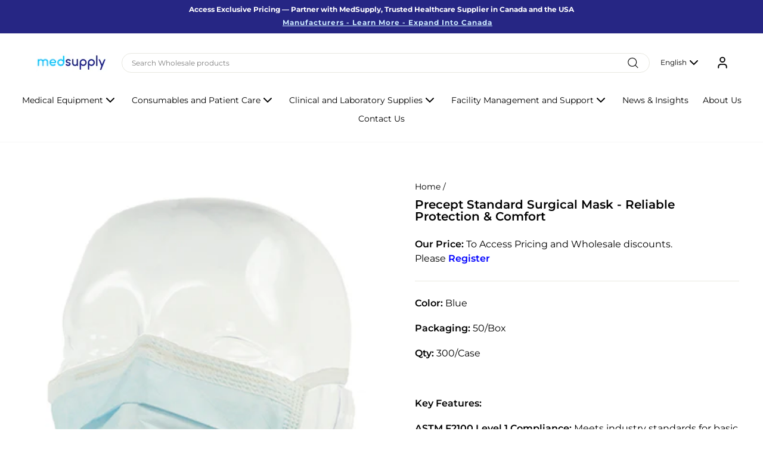

--- FILE ---
content_type: text/css
request_url: https://www.med-supply.net/cdn/shop/t/18/assets/global.out.css?v=49512778417231838561745502868
body_size: -513
content:
*{-webkit-font-smoothing:antialiased;-moz-osx-font-smoothing:grayscale}html{scroll-behavior:smooth;-webkit-text-size-adjust:none;-ms-text-size-adjust:none}.justify-content-start{justify-content:flex-start !important}.justify-content-end{justify-content:flex-end !important}.justify-content-center{justify-content:center !important}.justify-content-between{justify-content:space-between !important}.align-items-start{align-items:flex-start !important}.align-items-end{align-items:flex-end !important}.align-items-center{align-items:center !important}.text-left{text-align:left !important}.text-right{text-align:right !important}.text-center{text-align:center !important}body .btn{color:#fff !important;letter-spacing:0;font-weight:500;font-size:16px;line-height:1;letter-spacing:0;padding:16px 32px;min-height:52px}body .btn.btn--secondary{color:var(--colorBtnPrimary) !important;border-color:var(--colorBtnPrimary);transition:color .3s ease,border-color .3s ease}@media(hover: hover){body .btn.btn--secondary:hover{color:#2a2f92 !important;border-color:#2a2f92}}body .btn.btn--secondary:active,body .btn.btn--secondary:focus-visible{color:#2a2f92 !important;border-color:#2a2f92}

--- FILE ---
content_type: text/css
request_url: https://www.med-supply.net/cdn/shop/t/18/assets/announcement-bar.out.css?v=116106429946259818641745823785
body_size: -741
content:
.custom-announcement-bar .announcement-text{text-transform:none;letter-spacing:0;line-height:1;font-size:12px}

--- FILE ---
content_type: text/css
request_url: https://www.med-supply.net/cdn/shop/t/18/assets/header.out.css?v=150102122107656126161745596614
body_size: -115
content:
.custom-header .header-layout[data-logo-align=center] .header-item--logo{margin-left:0}@media screen and (min-width: 769px){.custom-header .header-layout[data-logo-align=center] .header-item--logo{margin-right:24px}}@media screen and (min-width: 769px){.custom-header .header-item--logo{width:-moz-fit-content;width:fit-content;order:1;flex-shrink:0}}@media screen and (min-width: 769px){.custom-header .header-item--navigation{order:2;flex-grow:1}}@media screen and (min-width: 769px){.custom-header .header-layout[data-logo-align=center] .header-item--icons{flex-grow:0}}@media screen and (min-width: 769px){.custom-header .header-layout[data-logo-align=center] .header-item--navigation{flex-grow:1}}.custom-header .header-layout[data-logo-align=center] .header-item--navigation predictive-search{max-width:100%}.custom-header .header-layout[data-logo-align=center] .header-item--navigation .btn--close-search{margin:0}.custom-header .site-header{padding:12px 0}@media screen and (min-width: 769px){.custom-header .site-header{padding:24px 0}}.custom-header .site-nav.site-navigation{margin-top:22px}.custom-header .header__predictive-search-wrap{width:100%}@media screen and (min-width: 769px){.custom-header .header-item--icons{order:3}}.custom-header .site-header__logo a{width:120px}@media screen and (max-width: 768.98px){.custom-header .site-header__logo a{width:130px}}.custom-header .btn--search .icon{width:24px;height:24px}.custom-header predictive-search{z-index:10}.custom-header .site-nav__link{font-weight:400;line-height:1;letter-spacing:0;padding:3.5px 12px;display:flex;align-items:center;gap:4px;min-height:31px;transition:color .3s ease}.custom-header .site-nav__link:focus-visible,.custom-header .site-nav__link.active{color:#2a2f92}@media(hover: hover){.custom-header .site-nav__link:hover{color:#2a2f92}}.custom-header .site-nav__link--underline:after{display:none;margin:0 12px}.custom-header .disclosure-list__label{font-weight:400;line-height:1;letter-spacing:0;font-size:12px}.custom-header .disclosure-list__option{transition:color .3s ease}.custom-header .disclosure-list__option:focus-visible,.custom-header .disclosure-list__option.active{color:#2a2f92}@media(hover: hover){.custom-header .disclosure-list__option:hover{color:#2a2f92}}.custom-header .disclosure__toggle{display:flex;align-items:center;gap:4px;padding:3.5px 12px;transition:color .3s ease}.custom-header .disclosure__toggle:focus-visible,.custom-header .disclosure__toggle.active{color:#2a2f92;text-decoration:none}@media(hover: hover){.custom-header .disclosure__toggle:hover{color:#2a2f92;text-decoration:none}}.custom-header .disclosure__toggle[aria-expanded=true] svg{transform:rotate(180deg)}.custom-header .disclosure-list{width:100%}.custom-header .site-nav__icons{display:flex;align-items:center}.custom-header .site-nav__link--icon{padding:8px;transition:color .3s ease}.custom-header .site-nav__link--icon:focus-visible,.custom-header .site-nav__link--icon.active{color:#2a2f92}@media(hover: hover){.custom-header .site-nav__link--icon:hover{color:#2a2f92}}.custom-header .site-nav__link--icon svg{width:24px;height:24px}.custom-header .site-nav__dropdown-link{transition:color .3s ease}.custom-header .site-nav__dropdown-link:focus-visible,.custom-header .site-nav__dropdown-link.active{color:#2a2f92}@media(hover: hover){.custom-header .site-nav__dropdown-link:hover{color:#2a2f92}}.custom-header .multi-selectors__item{margin:0}.custom-header .multi-selectors{padding-right:4px}.custom-header .site-nav__details[open] summary{transition:color .3s ease;color:#2a2f92}.custom-header .site-nav__details[open] svg{transform:rotate(180deg)}#NavDrawer{--drawer-gutter: 20px;width:100%;max-width:450px}#NavDrawer .mobile-nav__faux-link,#NavDrawer .mobile-nav__item,#NavDrawer .mobile-nav__link{font-size:16px;line-height:1.5;letter-spacing:0}#NavDrawer .collapsible-trigger__icon{height:24px;width:24px}#NavDrawer .multi-selectors{justify-content:start;margin-left:-12px}#NavDrawer .multi-selectors .disclosure-list__label{font-size:16px}#NavDrawer .collapsible-trigger.is-open svg{transform:rotate(180deg)}#NavDrawer .mobile-nav__toggle .faux-button:active,#NavDrawer .mobile-nav__toggle button:active,#NavDrawer .drawer__close-button:active{background-color:rgba(0,0,0,0)}.site-header__search{background-color:#fff}predictive-search .search__input{font-size:12px;line-height:1;letter-spacing:0;color:#7d7d7d}predictive-search .search__input{border-radius:72px}